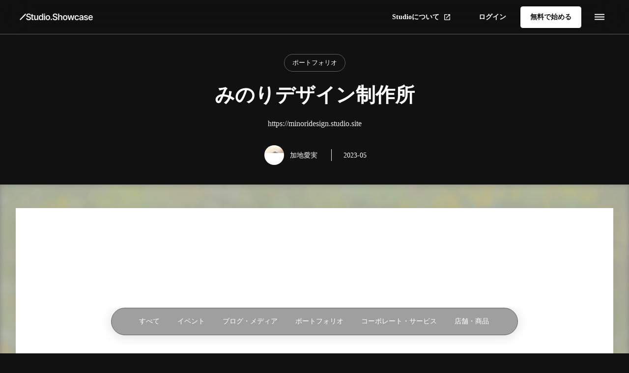

--- FILE ---
content_type: text/html;charset=utf-8
request_url: https://showcase.studio.design/ja/website/minoridesign
body_size: 42818
content:
<!DOCTYPE html>
<html lang="ja">
<head><meta charset="utf-8">
<meta name="viewport" content="width=device-width, initial-scale=1">
<title>みのりデザイン制作所 | Studio Showcase</title>
<link rel="preconnect" href="https://fonts.gstatic.com" crossorigin>
<meta name="generator" content="Studio.Design">
<meta name="robots" content="all">
<meta property="og:site_name" content="Studio Showcase | Discover your next idea from websites created with Studio.Design">
<meta property="og:title" content="みのりデザイン制作所 | Studio Showcase">
<meta property="og:image" content="https://storage.googleapis.com/studio-design-asset-files/projects/Z9qpE49zaP/s-1280x960_v-fms_webp_63eb3711-5981-4b4d-9965-f2961b8b4553.png">
<meta property="og:description" content="デザイナー・加地愛実による個人デザイン事務所「みのりデザイン制作所」のWebサイトです。
ナチュラルで温かみのある質感をめざしました。 ">
<meta property="og:type" content="website">
<meta name="description" content="デザイナー・加地愛実による個人デザイン事務所「みのりデザイン制作所」のWebサイトです。
ナチュラルで温かみのある質感をめざしました。 ">
<meta property="twitter:card" content="summary_large_image">
<meta property="twitter:image" content="https://storage.googleapis.com/studio-design-asset-files/projects/Z9qpE49zaP/s-1280x960_v-fms_webp_63eb3711-5981-4b4d-9965-f2961b8b4553.png">
<meta name="apple-mobile-web-app-title" content="みのりデザイン制作所 | Studio Showcase">
<meta name="format-detection" content="telephone=no,email=no,address=no">
<meta name="chrome" content="nointentdetection">
<meta name="google-site-verification" content="mcDFc2BF-yTar4GELI3R_1FZWftfNXZCsTt3Hk5UdwE">
<meta property="og:url" content="/ja/website/minoridesign">
<link rel="icon" type="image/png" href="https://storage.googleapis.com/production-os-assets/assets/3b7bfe1a-d862-49b5-9f84-c85fa2696a92" data-hid="2c9d455">
<link rel="apple-touch-icon" type="image/png" href="https://storage.googleapis.com/production-os-assets/assets/3b7bfe1a-d862-49b5-9f84-c85fa2696a92" data-hid="74ef90c"><link rel="modulepreload" as="script" crossorigin href="/_nuxt/entry.6bc2a31e.js"><link rel="preload" as="style" href="/_nuxt/entry.4bab7537.css"><link rel="prefetch" as="image" type="image/svg+xml" href="/_nuxt/close_circle.c7480f3c.svg"><link rel="prefetch" as="image" type="image/svg+xml" href="/_nuxt/round_check.0ebac23f.svg"><link rel="prefetch" as="script" crossorigin href="/_nuxt/LottieRenderer.7dff33f0.js"><link rel="prefetch" as="script" crossorigin href="/_nuxt/error-404.3f1be183.js"><link rel="prefetch" as="script" crossorigin href="/_nuxt/error-500.4ea9075f.js"><link rel="stylesheet" href="/_nuxt/entry.4bab7537.css"><style>.page-enter-active{transition:.6s cubic-bezier(.4,.4,0,1)}.page-leave-active{transition:.3s cubic-bezier(.4,.4,0,1)}.page-enter-from,.page-leave-to{opacity:0}</style><style>:root{--rebranding-loading-bg:#e5e5e5;--rebranding-loading-bar:#222}</style><style>.app[data-v-d12de11f]{align-items:center;flex-direction:column;height:100%;justify-content:center;width:100%}.title[data-v-d12de11f]{font-size:34px;font-weight:300;letter-spacing:2.45px;line-height:30px;margin:30px}</style><style>.DynamicAnnouncer[data-v-cc1e3fda]{height:1px;margin:-1px;overflow:hidden;padding:0;position:absolute;width:1px;clip:rect(0,0,0,0);border-width:0;white-space:nowrap}</style><style>.TitleAnnouncer[data-v-1a8a037a]{height:1px;margin:-1px;overflow:hidden;padding:0;position:absolute;width:1px;clip:rect(0,0,0,0);border-width:0;white-space:nowrap}</style><style>.publish-studio-style[data-v-74fe0335]{transition:.4s cubic-bezier(.4,.4,0,1)}</style><style>.product-font-style[data-v-ed93fc7d]{transition:.4s cubic-bezier(.4,.4,0,1)}</style><style>/*! * Font Awesome Free 6.4.2 by @fontawesome - https://fontawesome.com * License - https://fontawesome.com/license/free (Icons: CC BY 4.0, Fonts: SIL OFL 1.1, Code: MIT License) * Copyright 2023 Fonticons, Inc. */.fa-brands,.fa-solid{-moz-osx-font-smoothing:grayscale;-webkit-font-smoothing:antialiased;--fa-display:inline-flex;align-items:center;display:var(--fa-display,inline-block);font-style:normal;font-variant:normal;justify-content:center;line-height:1;text-rendering:auto}.fa-solid{font-family:Font Awesome\ 6 Free;font-weight:900}.fa-brands{font-family:Font Awesome\ 6 Brands;font-weight:400}:host,:root{--fa-style-family-classic:"Font Awesome 6 Free";--fa-font-solid:normal 900 1em/1 "Font Awesome 6 Free";--fa-style-family-brands:"Font Awesome 6 Brands";--fa-font-brands:normal 400 1em/1 "Font Awesome 6 Brands"}@font-face{font-display:block;font-family:Font Awesome\ 6 Free;font-style:normal;font-weight:900;src:url(https://storage.googleapis.com/production-os-assets/assets/fontawesome/1629704621943/6.4.2/webfonts/fa-solid-900.woff2) format("woff2"),url(https://storage.googleapis.com/production-os-assets/assets/fontawesome/1629704621943/6.4.2/webfonts/fa-solid-900.ttf) format("truetype")}@font-face{font-display:block;font-family:Font Awesome\ 6 Brands;font-style:normal;font-weight:400;src:url(https://storage.googleapis.com/production-os-assets/assets/fontawesome/1629704621943/6.4.2/webfonts/fa-brands-400.woff2) format("woff2"),url(https://storage.googleapis.com/production-os-assets/assets/fontawesome/1629704621943/6.4.2/webfonts/fa-brands-400.ttf) format("truetype")}</style><style>.spinner[data-v-36413753]{animation:loading-spin-36413753 1s linear infinite;height:16px;pointer-events:none;width:16px}.spinner[data-v-36413753]:before{border-bottom:2px solid transparent;border-right:2px solid transparent;border-color:transparent currentcolor currentcolor transparent;border-style:solid;border-width:2px;opacity:.2}.spinner[data-v-36413753]:after,.spinner[data-v-36413753]:before{border-radius:50%;box-sizing:border-box;content:"";height:100%;position:absolute;width:100%}.spinner[data-v-36413753]:after{border-left:2px solid transparent;border-top:2px solid transparent;border-color:currentcolor transparent transparent currentcolor;border-style:solid;border-width:2px;opacity:1}@keyframes loading-spin-36413753{0%{transform:rotate(0deg)}to{transform:rotate(1turn)}}</style><style>@font-face{font-family:grandam;font-style:normal;font-weight:400;src:url(https://storage.googleapis.com/studio-front/fonts/grandam.ttf) format("truetype")}@font-face{font-family:Material Icons;font-style:normal;font-weight:400;src:url(https://storage.googleapis.com/production-os-assets/assets/material-icons/1629704621943/MaterialIcons-Regular.eot);src:local("Material Icons"),local("MaterialIcons-Regular"),url(https://storage.googleapis.com/production-os-assets/assets/material-icons/1629704621943/MaterialIcons-Regular.woff2) format("woff2"),url(https://storage.googleapis.com/production-os-assets/assets/material-icons/1629704621943/MaterialIcons-Regular.woff) format("woff"),url(https://storage.googleapis.com/production-os-assets/assets/material-icons/1629704621943/MaterialIcons-Regular.ttf) format("truetype")}.StudioCanvas{display:flex;height:auto;min-height:100dvh}.StudioCanvas>.sd{min-height:100dvh;overflow:clip}a,abbr,address,article,aside,audio,b,blockquote,body,button,canvas,caption,cite,code,dd,del,details,dfn,div,dl,dt,em,fieldset,figcaption,figure,footer,form,h1,h2,h3,h4,h5,h6,header,hgroup,html,i,iframe,img,input,ins,kbd,label,legend,li,main,mark,menu,nav,object,ol,p,pre,q,samp,section,select,small,span,strong,sub,summary,sup,table,tbody,td,textarea,tfoot,th,thead,time,tr,ul,var,video{border:0;font-family:sans-serif;line-height:1;list-style:none;margin:0;padding:0;text-decoration:none;-webkit-font-smoothing:antialiased;-webkit-backface-visibility:hidden;box-sizing:border-box;color:#333;transition:.3s cubic-bezier(.4,.4,0,1);word-spacing:1px}a:focus:not(:focus-visible),button:focus:not(:focus-visible),summary:focus:not(:focus-visible){outline:none}nav ul{list-style:none}blockquote,q{quotes:none}blockquote:after,blockquote:before,q:after,q:before{content:none}a,button{background:transparent;font-size:100%;margin:0;padding:0;vertical-align:baseline}ins{text-decoration:none}ins,mark{background-color:#ff9;color:#000}mark{font-style:italic;font-weight:700}del{text-decoration:line-through}abbr[title],dfn[title]{border-bottom:1px dotted;cursor:help}table{border-collapse:collapse;border-spacing:0}hr{border:0;border-top:1px solid #ccc;display:block;height:1px;margin:1em 0;padding:0}input,select{vertical-align:middle}textarea{resize:none}.clearfix:after{clear:both;content:"";display:block}[slot=after] button{overflow-anchor:none}</style><style>.sd{flex-wrap:nowrap;max-width:100%;pointer-events:all;z-index:0;-webkit-overflow-scrolling:touch;align-content:center;align-items:center;display:flex;flex:none;flex-direction:column;position:relative}.sd::-webkit-scrollbar{display:none}.sd,.sd.richText *{transition-property:all,--g-angle,--g-color-0,--g-position-0,--g-color-1,--g-position-1,--g-color-2,--g-position-2,--g-color-3,--g-position-3,--g-color-4,--g-position-4,--g-color-5,--g-position-5,--g-color-6,--g-position-6,--g-color-7,--g-position-7,--g-color-8,--g-position-8,--g-color-9,--g-position-9,--g-color-10,--g-position-10,--g-color-11,--g-position-11}input.sd,textarea.sd{align-content:normal}.sd[tabindex]:focus{outline:none}.sd[tabindex]:focus-visible{outline:1px solid;outline-color:Highlight;outline-color:-webkit-focus-ring-color}input[type=email],input[type=tel],input[type=text],select,textarea{-webkit-appearance:none}select{cursor:pointer}.frame{display:block;overflow:hidden}.frame>iframe{height:100%;width:100%}.frame .formrun-embed>iframe:not(:first-child){display:none!important}.image{position:relative}.image:before{background-position:50%;background-size:cover;border-radius:inherit;content:"";height:100%;left:0;pointer-events:none;position:absolute;top:0;transition:inherit;width:100%;z-index:-2}.sd.file{cursor:pointer;flex-direction:row;outline:2px solid transparent;outline-offset:-1px;overflow-wrap:anywhere;word-break:break-word}.sd.file:focus-within{outline-color:Highlight;outline-color:-webkit-focus-ring-color}.file>input[type=file]{opacity:0;pointer-events:none;position:absolute}.sd.text,.sd:where(.icon){align-content:center;align-items:center;display:flex;flex-direction:row;justify-content:center;overflow:visible;overflow-wrap:anywhere;word-break:break-word}.sd:where(.icon.fa){display:inline-flex}.material-icons{align-items:center;display:inline-flex;font-family:Material Icons;font-size:24px;font-style:normal;font-weight:400;justify-content:center;letter-spacing:normal;line-height:1;text-transform:none;white-space:nowrap;word-wrap:normal;direction:ltr;text-rendering:optimizeLegibility;-webkit-font-smoothing:antialiased}.sd:where(.icon.material-symbols){align-items:center;display:flex;font-style:normal;font-variation-settings:"FILL" var(--symbol-fill,0),"wght" var(--symbol-weight,400);justify-content:center;min-height:1em;min-width:1em}.sd.material-symbols-outlined{font-family:Material Symbols Outlined}.sd.material-symbols-rounded{font-family:Material Symbols Rounded}.sd.material-symbols-sharp{font-family:Material Symbols Sharp}.sd.material-symbols-weight-100{--symbol-weight:100}.sd.material-symbols-weight-200{--symbol-weight:200}.sd.material-symbols-weight-300{--symbol-weight:300}.sd.material-symbols-weight-400{--symbol-weight:400}.sd.material-symbols-weight-500{--symbol-weight:500}.sd.material-symbols-weight-600{--symbol-weight:600}.sd.material-symbols-weight-700{--symbol-weight:700}.sd.material-symbols-fill{--symbol-fill:1}a,a.icon,a.text{-webkit-tap-highlight-color:rgba(0,0,0,.15)}.fixed{z-index:2}.sticky{z-index:1}.button{transition:.4s cubic-bezier(.4,.4,0,1)}.button,.link{cursor:pointer}.submitLoading{opacity:.5!important;pointer-events:none!important}.richText{display:block;word-break:break-word}.richText [data-thread],.richText a,.richText blockquote,.richText em,.richText h1,.richText h2,.richText h3,.richText h4,.richText li,.richText ol,.richText p,.richText p>code,.richText pre,.richText pre>code,.richText s,.richText strong,.richText table tbody,.richText table tbody tr,.richText table tbody tr>td,.richText table tbody tr>th,.richText u,.richText ul{backface-visibility:visible;color:inherit;font-family:inherit;font-size:inherit;font-style:inherit;font-weight:inherit;letter-spacing:inherit;line-height:inherit;text-align:inherit}.richText p{display:block;margin:10px 0}.richText>p{min-height:1em}.richText img,.richText video{height:auto;max-width:100%;vertical-align:bottom}.richText h1{display:block;font-size:3em;font-weight:700;margin:20px 0}.richText h2{font-size:2em}.richText h2,.richText h3{display:block;font-weight:700;margin:10px 0}.richText h3{font-size:1em}.richText h4,.richText h5{font-weight:600}.richText h4,.richText h5,.richText h6{display:block;font-size:1em;margin:10px 0}.richText h6{font-weight:500}.richText [data-type=table]{overflow-x:auto}.richText [data-type=table] p{white-space:pre-line;word-break:break-all}.richText table{border:1px solid #f2f2f2;border-collapse:collapse;border-spacing:unset;color:#1a1a1a;font-size:14px;line-height:1.4;margin:10px 0;table-layout:auto}.richText table tr th{background:hsla(0,0%,96%,.5)}.richText table tr td,.richText table tr th{border:1px solid #f2f2f2;max-width:240px;min-width:100px;padding:12px}.richText table tr td p,.richText table tr th p{margin:0}.richText blockquote{border-left:3px solid rgba(0,0,0,.15);font-style:italic;margin:10px 0;padding:10px 15px}.richText [data-type=embed_code]{margin:20px 0;position:relative}.richText [data-type=embed_code]>.height-adjuster>.wrapper{position:relative}.richText [data-type=embed_code]>.height-adjuster>.wrapper[style*=padding-top] iframe{height:100%;left:0;position:absolute;top:0;width:100%}.richText [data-type=embed_code][data-embed-sandbox=true]{display:block;overflow:hidden}.richText [data-type=embed_code][data-embed-code-type=instagram]>.height-adjuster>.wrapper[style*=padding-top]{padding-top:100%}.richText [data-type=embed_code][data-embed-code-type=instagram]>.height-adjuster>.wrapper[style*=padding-top] blockquote{height:100%;left:0;overflow:hidden;position:absolute;top:0;width:100%}.richText [data-type=embed_code][data-embed-code-type=codepen]>.height-adjuster>.wrapper{padding-top:50%}.richText [data-type=embed_code][data-embed-code-type=codepen]>.height-adjuster>.wrapper iframe{height:100%;left:0;position:absolute;top:0;width:100%}.richText [data-type=embed_code][data-embed-code-type=slideshare]>.height-adjuster>.wrapper{padding-top:56.25%}.richText [data-type=embed_code][data-embed-code-type=slideshare]>.height-adjuster>.wrapper iframe{height:100%;left:0;position:absolute;top:0;width:100%}.richText [data-type=embed_code][data-embed-code-type=speakerdeck]>.height-adjuster>.wrapper{padding-top:56.25%}.richText [data-type=embed_code][data-embed-code-type=speakerdeck]>.height-adjuster>.wrapper iframe{height:100%;left:0;position:absolute;top:0;width:100%}.richText [data-type=embed_code][data-embed-code-type=snapwidget]>.height-adjuster>.wrapper{padding-top:30%}.richText [data-type=embed_code][data-embed-code-type=snapwidget]>.height-adjuster>.wrapper iframe{height:100%;left:0;position:absolute;top:0;width:100%}.richText [data-type=embed_code][data-embed-code-type=firework]>.height-adjuster>.wrapper fw-embed-feed{-webkit-user-select:none;-moz-user-select:none;user-select:none}.richText [data-type=embed_code_empty]{display:none}.richText ul{margin:0 0 0 20px}.richText ul li{list-style:disc;margin:10px 0}.richText ul li p{margin:0}.richText ol{margin:0 0 0 20px}.richText ol li{list-style:decimal;margin:10px 0}.richText ol li p{margin:0}.richText hr{border-top:1px solid #ccc;margin:10px 0}.richText p>code{background:#eee;border:1px solid rgba(0,0,0,.1);border-radius:6px;display:inline;margin:2px;padding:0 5px}.richText pre{background:#eee;border-radius:6px;font-family:Menlo,Monaco,Courier New,monospace;margin:20px 0;padding:25px 35px;white-space:pre-wrap}.richText pre code{border:none;padding:0}.richText strong{color:inherit;display:inline;font-family:inherit;font-weight:900}.richText em{font-style:italic}.richText a,.richText u{text-decoration:underline}.richText a{color:#007cff;display:inline}.richText s{text-decoration:line-through}.richText [data-type=table_of_contents]{background-color:#f5f5f5;border-radius:2px;color:#616161;font-size:16px;list-style:none;margin:0;padding:24px 24px 8px;text-decoration:underline}.richText [data-type=table_of_contents] .toc_list{margin:0}.richText [data-type=table_of_contents] .toc_item{color:currentColor;font-size:inherit!important;font-weight:inherit;list-style:none}.richText [data-type=table_of_contents] .toc_item>a{border:none;color:currentColor;font-size:inherit!important;font-weight:inherit;text-decoration:none}.richText [data-type=table_of_contents] .toc_item>a:hover{opacity:.7}.richText [data-type=table_of_contents] .toc_item--1{margin:0 0 16px}.richText [data-type=table_of_contents] .toc_item--2{margin:0 0 16px;padding-left:2rem}.richText [data-type=table_of_contents] .toc_item--3{margin:0 0 16px;padding-left:4rem}.sd.section{align-content:center!important;align-items:center!important;flex-direction:column!important;flex-wrap:nowrap!important;height:auto!important;max-width:100%!important;padding:0!important;width:100%!important}.sd.section-inner{position:static!important}@property --g-angle{syntax:"<angle>";inherits:false;initial-value:180deg}@property --g-color-0{syntax:"<color>";inherits:false;initial-value:transparent}@property --g-position-0{syntax:"<percentage>";inherits:false;initial-value:.01%}@property --g-color-1{syntax:"<color>";inherits:false;initial-value:transparent}@property --g-position-1{syntax:"<percentage>";inherits:false;initial-value:100%}@property --g-color-2{syntax:"<color>";inherits:false;initial-value:transparent}@property --g-position-2{syntax:"<percentage>";inherits:false;initial-value:100%}@property --g-color-3{syntax:"<color>";inherits:false;initial-value:transparent}@property --g-position-3{syntax:"<percentage>";inherits:false;initial-value:100%}@property --g-color-4{syntax:"<color>";inherits:false;initial-value:transparent}@property --g-position-4{syntax:"<percentage>";inherits:false;initial-value:100%}@property --g-color-5{syntax:"<color>";inherits:false;initial-value:transparent}@property --g-position-5{syntax:"<percentage>";inherits:false;initial-value:100%}@property --g-color-6{syntax:"<color>";inherits:false;initial-value:transparent}@property --g-position-6{syntax:"<percentage>";inherits:false;initial-value:100%}@property --g-color-7{syntax:"<color>";inherits:false;initial-value:transparent}@property --g-position-7{syntax:"<percentage>";inherits:false;initial-value:100%}@property --g-color-8{syntax:"<color>";inherits:false;initial-value:transparent}@property --g-position-8{syntax:"<percentage>";inherits:false;initial-value:100%}@property --g-color-9{syntax:"<color>";inherits:false;initial-value:transparent}@property --g-position-9{syntax:"<percentage>";inherits:false;initial-value:100%}@property --g-color-10{syntax:"<color>";inherits:false;initial-value:transparent}@property --g-position-10{syntax:"<percentage>";inherits:false;initial-value:100%}@property --g-color-11{syntax:"<color>";inherits:false;initial-value:transparent}@property --g-position-11{syntax:"<percentage>";inherits:false;initial-value:100%}</style><style>.snackbar[data-v-e23c1c77]{align-items:center;background:#fff;border:1px solid #ededed;border-radius:6px;box-shadow:0 16px 48px -8px rgba(0,0,0,.08),0 10px 25px -5px rgba(0,0,0,.11);display:flex;flex-direction:row;gap:8px;justify-content:space-between;left:50%;max-width:90vw;padding:16px 20px;position:fixed;top:32px;transform:translateX(-50%);-webkit-user-select:none;-moz-user-select:none;user-select:none;width:480px;z-index:9999}.snackbar.v-enter-active[data-v-e23c1c77],.snackbar.v-leave-active[data-v-e23c1c77]{transition:.4s cubic-bezier(.4,.4,0,1)}.snackbar.v-enter-from[data-v-e23c1c77],.snackbar.v-leave-to[data-v-e23c1c77]{opacity:0;transform:translate(-50%,-10px)}.snackbar .convey[data-v-e23c1c77]{align-items:center;display:flex;flex-direction:row;gap:8px;padding:0}.snackbar .convey .icon[data-v-e23c1c77]{background-position:50%;background-repeat:no-repeat;flex-shrink:0;height:24px;width:24px}.snackbar .convey .message[data-v-e23c1c77]{font-size:14px;font-style:normal;font-weight:400;line-height:20px;white-space:pre-line}.snackbar .convey.error .icon[data-v-e23c1c77]{background-image:url(/_nuxt/close_circle.c7480f3c.svg)}.snackbar .convey.error .message[data-v-e23c1c77]{color:#f84f65}.snackbar .convey.success .icon[data-v-e23c1c77]{background-image:url(/_nuxt/round_check.0ebac23f.svg)}.snackbar .convey.success .message[data-v-e23c1c77]{color:#111}.snackbar .button[data-v-e23c1c77]{align-items:center;border-radius:40px;color:#4b9cfb;display:flex;flex-shrink:0;font-family:Inter;font-size:12px;font-style:normal;font-weight:700;justify-content:center;line-height:16px;padding:4px 8px}.snackbar .button[data-v-e23c1c77]:hover{background:#f5f5f5}</style><style>a[data-v-757b86f2]{align-items:center;border-radius:4px;bottom:20px;height:20px;justify-content:center;left:20px;perspective:300px;position:fixed;transition:0s linear;width:84px;z-index:2000}@media (hover:hover){a[data-v-757b86f2]{transition:.4s cubic-bezier(.4,.4,0,1);will-change:width,height}a[data-v-757b86f2]:hover{height:32px;width:200px}}[data-v-757b86f2] .custom-fill path{fill:var(--03ccd9fe)}.fade-enter-active[data-v-757b86f2],.fade-leave-active[data-v-757b86f2]{position:absolute;transform:translateZ(0);transition:opacity .3s cubic-bezier(.4,.4,0,1);will-change:opacity,transform}.fade-enter-from[data-v-757b86f2],.fade-leave-to[data-v-757b86f2]{opacity:0}</style><style>.design-canvas__modal{height:100%;pointer-events:none;position:fixed;transition:none;width:100%;z-index:2}.design-canvas__modal:focus{outline:none}.design-canvas__modal.v-enter-active .studio-canvas,.design-canvas__modal.v-leave-active,.design-canvas__modal.v-leave-active .studio-canvas{transition:.4s cubic-bezier(.4,.4,0,1)}.design-canvas__modal.v-enter-active .studio-canvas *,.design-canvas__modal.v-leave-active .studio-canvas *{transition:none!important}.design-canvas__modal.isNone{transition:none}.design-canvas__modal .design-canvas__modal__base{height:100%;left:0;pointer-events:auto;position:fixed;top:0;transition:.4s cubic-bezier(.4,.4,0,1);width:100%;z-index:-1}.design-canvas__modal .studio-canvas{height:100%;pointer-events:none}.design-canvas__modal .studio-canvas>*{background:none!important;pointer-events:none}</style></head>
<body ><div id="__nuxt"><div><span></span><!----><!----></div></div><script type="application/json" id="__NUXT_DATA__" data-ssr="true">[["Reactive",1],{"data":2,"state":194,"_errors":195,"serverRendered":197,"path":198,"pinia":199},{"dynamicDataja/website/minoridesign":3},{"yRWru3F3":4,"iMWUp0sa":21,"QHcr1CE8":108,"NXCSAis3":109,"Zi3vMbXK":124,"z4lS6cYN":139,"BTbkf6t5":140,"title":159,"A8RIEWX9":160,"Y5u992iZ":161,"slug":162,"MoOmADG9":163,"_meta":177,"_filter":186,"id":193},{"title":5,"slug":5,"_meta":6,"_filter":19,"id":20},"05",{"project":7,"publishedAt":9,"createdAt":10,"order":11,"publishType":12,"schema":13,"uid":17,"updatedAt":18},{"id":8},"b9f5c42319aa429e8f25",["Date","2021-06-30T01:59:27.000Z"],["Date","2021-04-27T05:31:47.000Z"],-5,"draft",{"id":14,"key":15,"postType":16},"gfiZvoLMxMO9hn3v2d9V","YoEgphwn","blank","ydFXnUQe",["Date","2021-04-27T05:31:55.000Z"],[],"jONVJpSGKJ5BW8EGxwSk",[22,56,85],{"AKdBEAPN":23,"title":39,"Gy8aV4sx":40,"zw34ikLf":41,"slug":42,"_meta":43,"_filter":53,"id":55},{"title":24,"slug":25,"_meta":26,"_filter":37,"id":38},"Recommend","recommend",{"project":27,"publishedAt":28,"createdAt":29,"order":30,"publishType":31,"schema":32,"uid":35,"updatedAt":36},{"id":8},["Date","2021-04-14T02:46:55.000Z"],["Date","2021-04-14T02:46:34.000Z"],-3,"change",{"id":33,"key":34,"postType":16},"fP6H4iLvFMofZoeQAHsn","bN9Yil4Z","ub85Aq7e",["Date","2021-06-30T02:04:15.000Z"],[],"ChbGzZ9CLy2hotxxIY8r","デザイナー","S001","Designer","designer",{"project":44,"publishedAt":45,"createdAt":46,"order":47,"publishType":31,"schema":48,"uid":51,"updatedAt":52},{"id":8},["Date","2021-06-26T00:51:52.000Z"],["Date","2021-06-26T00:51:30.000Z"],24,{"id":49,"key":50,"postType":16},"ISpxnynYmNjPH6Y2GWiq","tags","yNUNKOSa",["Date","2021-06-30T01:51:30.000Z"],[54],"AKdBEAPN:ub85Aq7e","5w5LowsC8G3tZ80Pym8D",{"AKdBEAPN":57,"title":70,"Gy8aV4sx":71,"zw34ikLf":72,"slug":73,"_meta":74,"_filter":82,"id":84},{"title":58,"slug":59,"_meta":60,"_filter":68,"id":69},"Standard","standard",{"project":61,"publishedAt":62,"createdAt":63,"order":64,"publishType":12,"schema":65,"uid":66,"updatedAt":67},{"id":8},["Date","2021-04-14T02:50:22.000Z"],["Date","2021-04-14T02:48:25.000Z"],-4,{"id":33,"key":34,"postType":16},"XeOdjr6g",["Date","2021-04-14T02:49:16.000Z"],[],"k4lHCg9sLebGpgY4OeFm","クリエイター","S003","Creater","creator",{"project":75,"publishedAt":76,"createdAt":77,"order":78,"publishType":31,"schema":79,"uid":80,"updatedAt":81},{"id":8},["Date","2021-06-26T01:29:36.000Z"],["Date","2021-06-26T01:29:28.000Z"],22,{"id":49,"key":50,"postType":16},"ZmhZRWfr",["Date","2021-06-30T01:50:53.000Z"],[83],"AKdBEAPN:XeOdjr6g","Ro3ufCTm4nabEJmyE4Ll",{"AKdBEAPN":86,"title":94,"Gy8aV4sx":95,"zw34ikLf":96,"slug":97,"_meta":98,"_filter":106,"id":107},{"title":24,"slug":25,"_meta":87,"_filter":93,"id":38},{"project":88,"publishedAt":89,"createdAt":90,"order":30,"publishType":31,"schema":91,"uid":35,"updatedAt":92},{"id":8},["Date","2021-04-14T02:46:55.000Z"],["Date","2021-04-14T02:46:34.000Z"],{"id":33,"key":34,"postType":16},["Date","2021-06-30T02:04:15.000Z"],[],"ナチュラル","I005","Natural","natural",{"project":99,"publishedAt":100,"createdAt":101,"order":102,"publishType":31,"schema":103,"uid":104,"updatedAt":105},{"id":8},["Date","2021-04-14T02:21:57.000Z"],["Date","2021-04-14T02:21:56.000Z"],31,{"id":49,"key":50,"postType":16},"yZx6bkPf",["Date","2021-06-30T01:53:02.000Z"],[54],"LkPbrkrH3GUFxsHxF2Qa","705920",{"title":110,"BrPL_Nau":111,"slug":112,"_meta":113,"_filter":122,"id":123},"ポートフォリオ","Portfolio","portfolio",{"project":114,"publishedAt":115,"createdAt":116,"order":30,"publishType":31,"schema":117,"uid":120,"updatedAt":121},{"id":8},["Date","2021-04-14T01:59:59.000Z"],["Date","2021-04-14T01:59:55.000Z"],{"id":118,"key":119,"postType":16},"eb6uUYBZbkJkdglFc0xZ","LY8uj5AY","UFHUGs4a",["Date","2021-04-19T08:49:57.000Z"],[],"gFBnq7fNMi8uUfcpwBCX",{"title":125,"slug":126,"_meta":127,"_filter":137,"id":138},"合格 / Pass","Pass",{"project":128,"publishedAt":129,"createdAt":130,"order":131,"publishType":12,"schema":132,"uid":135,"updatedAt":136},{"id":8},["Date","2021-08-02T01:20:13.000Z"],["Date","2021-08-02T01:19:52.000Z"],0,{"id":133,"key":134,"postType":16},"Kuc3Rb8YuJiBJlBBHw37","tb7VVc9O","MBaniUwx",["Date","2021-08-02T01:20:12.000Z"],[],"8g5kS1R61eLtFMir2BSj","https://minoridesign.studio.site",{"F_LktZDr":141,"TyvYSGgY":142,"ghnrqpdw":141,"avatar":143,"title":144,"slug":145,"_meta":146,"_filter":157,"id":158},"","252704","https://storage.googleapis.com/production-os-assets/assets/51ef9c7a-6aa3-41c3-8a94-37125ad0a99a","加地愛実","aNNzgl80",{"project":147,"publishedAt":148,"createdAt":149,"order":150,"publishType":12,"schema":151,"uid":155,"updatedAt":156},{"id":8},["Date","2023-09-07T02:48:41.000Z"],["Date","2023-05-18T11:47:06.000Z"],-1,{"id":152,"key":153,"postType":154},"xqZf9CtEKESNQGafnOFF","writers","user","8aq7Cbs4",["Date","2023-09-07T02:48:39.000Z"],[],"U2zJINY6Aeo4cQvnGrgK","みのりデザイン制作所","https://storage.googleapis.com/studio-design-asset-files/projects/Z9qpE49zaP/s-1280x960_v-fms_webp_63eb3711-5981-4b4d-9965-f2961b8b4553.png","デザイナー・加地愛実による個人デザイン事務所「みのりデザイン制作所」のWebサイトです。\nナチュラルで温かみのある質感をめざしました。","minoridesign",{"title":164,"slug":164,"_meta":165,"_filter":175,"id":176},"2023",{"project":166,"publishedAt":167,"createdAt":168,"order":169,"publishType":12,"schema":170,"uid":173,"updatedAt":174},{"id":8},["Date","2021-06-30T02:00:17.000Z"],["Date","2021-04-27T05:30:16.000Z"],-2,{"id":171,"key":172,"postType":16},"CERBZB1cCZf5oVc1cWe5","WONQNDX8","AqbO1vRq",["Date","2021-04-27T05:30:20.000Z"],[],"TRuzZ4Rc3z7i4Jjs2U4g",{"project":178,"publishedAt":179,"createdAt":180,"order":150,"publishType":12,"schema":181,"uid":184,"updatedAt":185},{"id":8},["Date","2023-09-07T02:49:49.000Z"],["Date","2023-05-18T11:47:06.000Z"],{"id":182,"key":183,"postType":16},"yfonaFkGO95RkXqxHbLh","CFPLxGrm","OEpRiVsz",["Date","2023-09-07T02:48:29.000Z"],[187,188,189,190,191,192],"BTbkf6t5:8aq7Cbs4","iMWUp0sa:yNUNKOSa","iMWUp0sa:ZmhZRWfr","iMWUp0sa:yZx6bkPf","NXCSAis3:UFHUGs4a","Zi3vMbXK:MBaniUwx","euGtpUwpjZEYxCL96Qc0",{},{"dynamicDataja/website/minoridesign":196},null,true,"/ja/website/minoridesign",{"cmsContentStore":200,"indexStore":204,"projectStore":207,"productStore":226,"pageHeadStore":579},{"listContentsMap":201,"contentMap":202},["Map"],["Map",203,3],"CFPLxGrm/minoridesign",{"routeType":205,"host":206},"publish","showcase.studio.design",{"project":208},{"id":209,"name":210,"type":211,"customDomain":141,"iconImage":141,"coverImage":212,"displayBadge":213,"integrations":214,"snapshot_path":224,"snapshot_id":225,"recaptchaSiteKey":-1},"xmaZbX5KaR","Studio.Showcase","web","https://storage.googleapis.com/production-os-assets/assets/90193605-80ff-434c-b465-71aa2d0111be",false,[215,218,221],{"integration_name":216,"code":217},"google-tag-manager","GTM-5GJQ8DV",{"integration_name":219,"code":220},"search-console","mcDFc2BF-yTar4GELI3R_1FZWftfNXZCsTt3Hk5UdwE",{"integration_name":222,"code":223},"typesquare","unused","https://storage.googleapis.com/studio-publish/projects/xmaZbX5KaR/kadnN8N8O3/","kadnN8N8O3",{"product":227,"isLoaded":197,"selectedModalIds":576,"redirectPage":196,"isInitializedRSS":213,"pageViewMap":577,"symbolViewMap":578},{"breakPoints":228,"colors":238,"fonts":239,"head":295,"info":302,"pages":309,"resources":526,"symbols":529,"style":548,"styleVars":550,"enablePassword":213,"classes":572,"publishedUid":575},[229,232,235],{"maxWidth":230,"name":231},480,"mobile",{"maxWidth":233,"name":234},768,"tablet",{"maxWidth":236,"name":237},1280,"small",[],[240,261,266,270,272,274,284,288],{"family":241,"subsets":242,"variants":250,"vendor":260},"Inter",[243,244,245,246,247,248,249],"cyrillic","cyrillic-ext","greek","greek-ext","latin","latin-ext","vietnamese",[251,252,253,254,255,256,257,258,259],"100","200","300","regular","500","600","700","800","900","google",{"family":262,"subsets":263,"variants":265,"vendor":260},"Noto Sans JP",[264,247],"japanese",[251,253,254,255,257,259],{"family":267,"subsets":268,"variants":269,"vendor":260},"Domine",[247,248],[254,255,256,257],{"family":271,"vendor":222},"新ゴ ライン",{"family":273,"vendor":222},"新ゴ U JIS2004",{"family":275,"subsets":276,"variants":277,"vendor":260},"Roboto",[243,244,245,246,247,248,249],[251,278,253,279,254,280,255,281,257,282,259,283],"100italic","300italic","italic","500italic","700italic","900italic",{"family":285,"subsets":286,"variants":287,"vendor":260},"Lato",[247,248],[251,278,253,279,254,280,257,282,259,283],{"family":289,"subsets":290,"variants":291,"vendor":260},"DM Sans",[247,248],[251,252,253,254,255,256,257,258,259,278,292,279,280,281,293,282,294,283],"200italic","600italic","800italic",{"favicon":296,"lang":297,"meta":298,"title":301},"https://storage.googleapis.com/production-os-assets/assets/3b7bfe1a-d862-49b5-9f84-c85fa2696a92","en",{"description":299,"og:image":300},"Studio Showcase is where you can explore websites from around the world designed with Studio.Design by genre and taste.","https://storage.googleapis.com/production-os-assets/assets/a3d6f657-6106-48ea-b74b-3fd09ab75ce6","Studio Showcase | Discover your next idea from websites created with Studio.Design",{"baseWidth":303,"created_at":304,"screen":305,"type":211,"updated_at":307,"version":308},1440,1518591100346,{"height":306,"isAutoHeight":213,"width":236,"workingState":213},600,1518792996878,"4.1.6",[310,327,334,341,348,361,368,378,385,393,400,407,412,416,420,445,453,460,469,478,497,507,515],{"head":311,"id":314,"type":315,"uuid":316,"symbolIds":317},{"meta":312,"title":141},{"description":141,"og:image":313},"https://storage.googleapis.com/production-os-assets/assets/a1587d07-d7eb-4a92-9434-ca818adfa363","/","page","0ad4aefc-8e1f-45aa-8ee7-2cffe8e601b7",[318,319,320,321,322,323,324,325,326],"7239aac8-9b79-423a-abb2-daee6eaba423","48aa27ba-0fc7-4a52-8de5-859a641b283b","fa9173e9-8ecc-4c9a-821a-715707450b4b","79803cd0-6a0a-4d46-8546-b2213b366400","994dc798-ec92-4137-94f7-22f2fe231d43","e3a4e1e8-f2f1-4440-be13-6d0f41619576","f13530ed-6475-4865-a1e9-00e0f14ed019","75ca95a0-240e-43a5-8fe4-d399c6885c72","1fefa492-4f2f-4d0d-90a2-829a6df4e332",{"head":328,"id":331,"type":315,"uuid":332,"symbolIds":333},{"meta":329,"title":330},{"description":141,"og:image":141},"All Websites | Studio Showcase","all","e68e677a-d6f6-4d12-8e7c-a0bc90436d4a",[326,323,324,325,318],{"head":335,"id":338,"type":315,"uuid":339,"symbolIds":340},{"meta":336,"title":141},{"description":141,"og:image":141,"robots":337},"noindex","dashboard","c6011e3d-bd16-47e2-9c4f-ffeddb06c9bd",[],{"head":342,"id":50,"type":315,"uuid":346,"symbolIds":347},{"meta":343,"title":345},{"description":344},"Studio Showcase is where you can explore websites from around the world created with Studio.Design by genre and taste.","Tags | Studio Showcase","247045e5-6ef6-4314-975d-12d2c8d6c6b6",[318,319,323,324,325],{"head":349,"id":350,"type":315,"uuid":355,"symbolIds":356},{"lang":350,"meta":351,"title":354},"ja",{"description":352,"og:image":353},"Studioで作られた世界中のWebサイトを、ジャンルやテイスト別に探せるギャラリーサイト「Studio Showcase」です。次のアイデアの参考にしてみましょう。","https://storage.googleapis.com/production-os-assets/assets/59d8f8ca-737e-4898-8b59-289090c33577","Studio Showcase | Studioで作成されたWebサイト事例集","5f3a89c9-0e6a-4597-a1df-0d8f4f8cbf2d",[357,358,359,320,321,322,360],"6d78fbc4-3c04-4cf2-99e6-6e0683b4b767","d63b82f0-9192-41fa-b9ea-feda5a4d9f40","988bbde4-cec7-46fd-923e-15fa94b75643","d9984949-7ff8-4b61-b64b-7c7871f18f04",{"head":362,"id":365,"type":315,"uuid":366,"symbolIds":367},{"lang":350,"meta":363,"title":354},{"description":352,"og:image":364},"https://storage.googleapis.com/production-os-assets/assets/f097bf81-bbd5-4eb7-8e6e-f9087447816b","ja/all","b3e4afa0-508b-49a6-882a-e1fc358f4879",[357,360,358,359,320,321,322],{"head":369,"id":372,"query":373,"type":315,"uuid":376,"symbolIds":377},{"meta":370,"title":354},{"description":352,"og:image":371},"https://storage.googleapis.com/production-os-assets/assets/de877d97-9d93-4d1e-b9e4-8081eaa80a81","ja/search",[374],{"key":375},"q","73100954-061a-4361-9b1f-beb72e02be86",[357,360,358,359,320,321,322],{"head":379,"id":382,"type":315,"uuid":383,"symbolIds":384},{"lang":350,"meta":380,"title":354},{"description":352,"og:image":381},"https://storage.googleapis.com/production-os-assets/assets/cdd8b091-cb7a-4aee-b862-cde4ccfbcd63","ja/usage","40c7431a-1065-4244-8479-d53f990b894a",[360,358,359,320,321,322,357],{"head":386,"id":390,"type":315,"uuid":391,"symbolIds":392},{"lang":350,"meta":387,"title":389},{"description":352,"og:image":388},"https://storage.googleapis.com/production-os-assets/assets/121bd500-c2f4-4da9-bb2c-927aff2e924f","タグ一覧 | Studio Showcase","ja/tags","ad287342-a847-4901-a1e6-3c716dfc8a38",[357,360,359,320,321,322],{"head":394,"id":396,"type":315,"uuid":397,"symbolIds":398},{"meta":395,"title":141},{"description":141,"og:image":141},"archive/en/footer","c74b4222-1377-4042-9dc1-0c8a89e1cff3",[399],"d948de5d-de42-4d27-bfec-c0df26b582a6",{"head":401,"id":404,"type":315,"uuid":405,"symbolIds":406},{"meta":402,"title":354},{"description":352,"og:image":403,"robots":337},"https://storage.googleapis.com/production-os-assets/assets/52ec9ace-596f-4769-b6fb-1dc451aeeeda","ja/dashboard","87c27477-a3e2-4899-9139-46565a177e1a",[],{"id":408,"responsive":197,"type":409,"uuid":410,"symbolIds":411},"navigation","modal","82129c2c-f41e-4d32-b7c7-526cff06ed60",[],{"id":413,"isCookieModal":213,"responsive":197,"type":409,"uuid":414,"symbolIds":415},"ja/searchmodal","844dc4e9-b21e-4a8e-9ca3-06c2ecf5c3e6",[],{"id":417,"responsive":197,"type":409,"uuid":418,"symbolIds":419},"ja/navigation","32ffc1ca-3c5a-4a93-96d9-b55824ff19c4",[],{"cmsRequest":421,"defs":424,"head":437,"id":441,"state":442,"type":315,"uuid":443,"symbolIds":444},{"contentSlug":422,"schemaKey":423},"{{$route.params.slug}}","s3ZaDb5E",[425,428,431,434],{"key":426,"type":426,"uid":427},"number","ie612bdF",{"key":429,"type":429,"uid":430},"boolean","3j7GfAUz",{"key":432,"type":429,"uid":433},"boolean1","6GUCzYuG",{"key":435,"type":429,"uid":436},"boolean2","9z3G7ImW",{"meta":438,"title":440},{"description":439,"og:image":141},"{{vHEJQF4K}} ","{{title}} | Studio Showcase","website/:slug",{"boolean":197,"boolean1":213,"boolean2":213,"number":236},"5f682506-dc95-439a-b6e3-ba20095b6d2a",[318,319,323,324,325],{"cmsRequest":446,"head":447,"id":450,"type":315,"uuid":451,"symbolIds":452},{"contentSlug":422,"schemaKey":119},{"meta":448,"title":449},{"description":344},"{{BrPL_Nau}} Websites | Studio Showcase","category/:slug","4fe1d569-b830-4d62-99c6-c27c64f63b00",[318,319,323,324,325,326],{"cmsRequest":454,"head":455,"id":457,"type":315,"uuid":458,"symbolIds":459},{"contentSlug":422,"schemaKey":153},{"meta":456,"title":440},{"description":344},"creator/:slug","bfbb1496-d247-445d-899c-5e1408c6b6dd",[319,323,324,325,318],{"cmsRequest":461,"head":462,"id":466,"type":315,"uuid":467,"symbolIds":468},{"contentSlug":422,"schemaKey":50},{"lang":350,"meta":463,"title":465},{"description":352,"og:image":464},"https://storage.googleapis.com/production-os-assets/assets/0c8428c1-e766-48a2-b43a-fb6f57fd92ca","{{title}} のサイト一覧 | Studio Showcase","ja/tags/:slug","cf1586ec-2232-44a2-af1c-8f12432994b2",[358,359,320,321,322,357,360],{"cmsRequest":470,"head":471,"id":475,"type":315,"uuid":476,"symbolIds":477},{"contentSlug":422,"schemaKey":50},{"meta":472,"title":474},{"description":473},"{{HQzwyPRk}} ","{{zw34ikLf}} Websites | Tags | STUDIO Showcae","tags/:slug","d9d9d0f6-fce5-4aa1-a767-2229df89d72b",[318,319,323,324,325],{"cmsRequest":479,"defs":480,"head":489,"id":493,"state":494,"type":315,"uuid":495,"symbolIds":496},{"contentSlug":422,"schemaKey":183},[481,483,485,487],{"key":426,"type":426,"uid":482},"tdz1hOAr",{"key":429,"type":429,"uid":484},"LXTr7uqC",{"key":432,"type":429,"uid":486},"_Q5P_lJO",{"key":435,"type":429,"uid":488},"wfByjpjg",{"lang":350,"meta":490,"title":440},{"description":491,"og:image":492},"{{Y5u992iZ}} ","{{A8RIEWX9}}","ja/website/:slug",{"boolean":197,"boolean1":213,"boolean2":213,"number":236},"08f0362e-bea4-42ef-adb9-3dd528381510",[360,357,358,359,320,321,322],{"cmsRequest":498,"head":499,"id":504,"type":315,"uuid":505,"symbolIds":506},{"contentSlug":422,"schemaKey":119},{"lang":350,"meta":500,"title":503},{"description":501,"og:image":502},"Studioで作成された素敵な{{title}} サイトを集めました。","https://storage.googleapis.com/production-os-assets/assets/116464ac-a50a-4eaf-8eea-4715ecc2dd7c","{{title}} サイトの事例集 | Studio Showcase","ja/category/:slug","47313b35-d1e6-4495-a813-084e47f1ceb1",[360,358,359,320,321,322,357],{"cmsRequest":508,"head":509,"id":512,"type":315,"uuid":513,"symbolIds":514},{"contentSlug":422,"schemaKey":153},{"lang":350,"meta":510,"title":440},{"description":352,"og:image":511},"https://storage.googleapis.com/production-os-assets/assets/68fe63d2-8be3-4e86-9c71-225674cf44e3","ja/creator/:slug","0c762726-89c8-421d-93c2-82a1ad99a8db",[358,359,320,321,322,357],{"cmsRequest":516,"head":518,"id":523,"type":315,"uuid":524,"symbolIds":525},{"contentSlug":422,"schemaKey":517},"O6GEnAln",{"lang":350,"meta":519,"title":522},{"description":520,"og:image":521},"Studio Showcase掲載作品の中でも、特に優れたサイトたちを毎月ピックアップしてお届け。{{ApIgtrBO}} ","https://storage.googleapis.com/production-os-assets/assets/b145d381-5347-4b34-8134-7795d817effb","Monthly Pickups {{title}} ｜Studio Showcase","ja/MonthlyPickups/:slug","85302dbe-691c-4c4a-8fa6-268f4a7910d3",[357,358,359,320,321,322],{"rssList":527,"apiList":528,"cmsProjectId":8},[],[],[530,532,534,535,536,537,538,539,540,541,542,543,544,545,546,547],{"uuid":531},"94a952cc-3951-420c-82fd-b9ec8d33f049",{"uuid":533},"5d18926c-5cf6-4d78-a07a-97b292daa1e2",{"uuid":360},{"uuid":357},{"uuid":359},{"uuid":318},{"uuid":319},{"uuid":326},{"uuid":358},{"uuid":320},{"uuid":321},{"uuid":322},{"uuid":399},{"uuid":323},{"uuid":324},{"uuid":325},{"fontFamily":549},[],{"fontFamily":551},[552,554,557,559,561,564,567,569],{"key":553,"name":141,"value":241},"d0a0efcf",{"key":555,"name":141,"value":556},"9db7308b","'Noto Sans JP'",{"key":558,"name":141,"value":285},"72996d72",{"key":560,"name":141,"value":267},"1899498d",{"key":562,"name":141,"value":563},"ed831463","'新ゴ ライン'",{"key":565,"name":141,"value":566},"12888748","'新ゴ U JIS2004'",{"key":568,"name":141,"value":285},"1085bc24",{"key":570,"name":141,"value":571},"61b443e9","'DM Sans'",{"typography":573,"motion":574},[],[],"20260121205027",[],{},["Map"],{"googleFontMap":580,"typesquareLoaded":213,"hasCustomFont":213,"materialSymbols":581},["Map"],[]]</script><script>window.__NUXT__={};window.__NUXT__.config={public:{apiBaseUrl:"https://api.studiodesignapp.com/api",cmsApiBaseUrl:"https://api.cms.studiodesignapp.com",previewBaseUrl:"https://preview.studio.site",facebookAppId:"569471266584583",firebaseApiKey:"AIzaSyBkjSUz89vvvl35U-EErvfHXLhsDakoNNg",firebaseProjectId:"studio-7e371",firebaseAuthDomain:"studio-7e371.firebaseapp.com",firebaseDatabaseURL:"https://studio-7e371.firebaseio.com",firebaseStorageBucket:"studio-7e371.appspot.com",firebaseMessagingSenderId:"373326844567",firebaseAppId:"1:389988806345:web:db757f2db74be8b3",studioDomain:".studio.site",studioPublishUrl:"https://storage.googleapis.com/studio-publish",studioPublishIndexUrl:"https://storage.googleapis.com/studio-publish-index",rssApiPath:"https://rss.studiodesignapp.com/rssConverter",embedSandboxDomain:".studioiframesandbox.com",apiProxyUrl:"https://studio-api-proxy-rajzgb4wwq-an.a.run.app",proxyApiBaseUrl:"",isDev:false,fontsApiBaseUrl:"https://fonts.studio.design",jwtCookieName:"jwt_token"},app:{baseURL:"/",buildAssetsDir:"/_nuxt/",cdnURL:""}}</script><script type="module" src="/_nuxt/entry.6bc2a31e.js" crossorigin></script></body>
</html>

--- FILE ---
content_type: text/html;charset=utf-8
request_url: https://minoridesign.studio.site/
body_size: 35450
content:
<!DOCTYPE html>
<html lang>
<head><meta charset="utf-8">
<meta name="viewport" content="width=device-width, initial-scale=1">
<title>みのりデザイン制作所</title>
<link rel="preconnect" href="https://fonts.gstatic.com" crossorigin>
<meta name="generator" content="Studio.Design">
<meta name="robots" content="all">
<meta property="og:site_name" content="みのりデザイン制作所">
<meta property="og:title" content="みのりデザイン制作所">
<meta property="og:image" content="https://storage.googleapis.com/production-os-assets/assets/2d17d8f1-7c69-417c-b379-fd41ee3d9c02">
<meta property="og:description" content="加地愛実によるデザイン事務所「みのりデザイン制作所」のホームページです。">
<meta property="og:type" content="website">
<meta name="description" content="加地愛実によるデザイン事務所「みのりデザイン制作所」のホームページです。">
<meta property="twitter:card" content="summary_large_image">
<meta property="twitter:image" content="https://storage.googleapis.com/production-os-assets/assets/2d17d8f1-7c69-417c-b379-fd41ee3d9c02">
<meta name="apple-mobile-web-app-title" content="みのりデザイン制作所">
<meta name="format-detection" content="telephone=no,email=no,address=no">
<meta name="chrome" content="nointentdetection">
<meta property="og:url" content="/">
<link rel="icon" type="image/png" href="https://storage.googleapis.com/production-os-assets/assets/c593e06f-6c91-49b2-8211-27b57862b1e7" data-hid="2c9d455">
<link rel="apple-touch-icon" type="image/png" href="https://storage.googleapis.com/production-os-assets/assets/c593e06f-6c91-49b2-8211-27b57862b1e7" data-hid="74ef90c"><link rel="modulepreload" as="script" crossorigin href="/_nuxt/entry.6bc2a31e.js"><link rel="preload" as="style" href="/_nuxt/entry.4bab7537.css"><link rel="prefetch" as="image" type="image/svg+xml" href="/_nuxt/close_circle.c7480f3c.svg"><link rel="prefetch" as="image" type="image/svg+xml" href="/_nuxt/round_check.0ebac23f.svg"><link rel="prefetch" as="script" crossorigin href="/_nuxt/LottieRenderer.7dff33f0.js"><link rel="prefetch" as="script" crossorigin href="/_nuxt/error-404.3f1be183.js"><link rel="prefetch" as="script" crossorigin href="/_nuxt/error-500.4ea9075f.js"><link rel="stylesheet" href="/_nuxt/entry.4bab7537.css"><style>.page-enter-active{transition:.6s cubic-bezier(.4,.4,0,1)}.page-leave-active{transition:.3s cubic-bezier(.4,.4,0,1)}.page-enter-from,.page-leave-to{opacity:0}</style><style>:root{--rebranding-loading-bg:#e5e5e5;--rebranding-loading-bar:#222}</style><style>.app[data-v-d12de11f]{align-items:center;flex-direction:column;height:100%;justify-content:center;width:100%}.title[data-v-d12de11f]{font-size:34px;font-weight:300;letter-spacing:2.45px;line-height:30px;margin:30px}</style><style>.DynamicAnnouncer[data-v-cc1e3fda]{height:1px;margin:-1px;overflow:hidden;padding:0;position:absolute;width:1px;clip:rect(0,0,0,0);border-width:0;white-space:nowrap}</style><style>.TitleAnnouncer[data-v-1a8a037a]{height:1px;margin:-1px;overflow:hidden;padding:0;position:absolute;width:1px;clip:rect(0,0,0,0);border-width:0;white-space:nowrap}</style><style>.publish-studio-style[data-v-74fe0335]{transition:.4s cubic-bezier(.4,.4,0,1)}</style><style>.product-font-style[data-v-ed93fc7d]{transition:.4s cubic-bezier(.4,.4,0,1)}</style><style>/*! * Font Awesome Free 6.4.2 by @fontawesome - https://fontawesome.com * License - https://fontawesome.com/license/free (Icons: CC BY 4.0, Fonts: SIL OFL 1.1, Code: MIT License) * Copyright 2023 Fonticons, Inc. */.fa-brands,.fa-solid{-moz-osx-font-smoothing:grayscale;-webkit-font-smoothing:antialiased;--fa-display:inline-flex;align-items:center;display:var(--fa-display,inline-block);font-style:normal;font-variant:normal;justify-content:center;line-height:1;text-rendering:auto}.fa-solid{font-family:Font Awesome\ 6 Free;font-weight:900}.fa-brands{font-family:Font Awesome\ 6 Brands;font-weight:400}:host,:root{--fa-style-family-classic:"Font Awesome 6 Free";--fa-font-solid:normal 900 1em/1 "Font Awesome 6 Free";--fa-style-family-brands:"Font Awesome 6 Brands";--fa-font-brands:normal 400 1em/1 "Font Awesome 6 Brands"}@font-face{font-display:block;font-family:Font Awesome\ 6 Free;font-style:normal;font-weight:900;src:url(https://storage.googleapis.com/production-os-assets/assets/fontawesome/1629704621943/6.4.2/webfonts/fa-solid-900.woff2) format("woff2"),url(https://storage.googleapis.com/production-os-assets/assets/fontawesome/1629704621943/6.4.2/webfonts/fa-solid-900.ttf) format("truetype")}@font-face{font-display:block;font-family:Font Awesome\ 6 Brands;font-style:normal;font-weight:400;src:url(https://storage.googleapis.com/production-os-assets/assets/fontawesome/1629704621943/6.4.2/webfonts/fa-brands-400.woff2) format("woff2"),url(https://storage.googleapis.com/production-os-assets/assets/fontawesome/1629704621943/6.4.2/webfonts/fa-brands-400.ttf) format("truetype")}</style><style>.spinner[data-v-36413753]{animation:loading-spin-36413753 1s linear infinite;height:16px;pointer-events:none;width:16px}.spinner[data-v-36413753]:before{border-bottom:2px solid transparent;border-right:2px solid transparent;border-color:transparent currentcolor currentcolor transparent;border-style:solid;border-width:2px;opacity:.2}.spinner[data-v-36413753]:after,.spinner[data-v-36413753]:before{border-radius:50%;box-sizing:border-box;content:"";height:100%;position:absolute;width:100%}.spinner[data-v-36413753]:after{border-left:2px solid transparent;border-top:2px solid transparent;border-color:currentcolor transparent transparent currentcolor;border-style:solid;border-width:2px;opacity:1}@keyframes loading-spin-36413753{0%{transform:rotate(0deg)}to{transform:rotate(1turn)}}</style><style>@font-face{font-family:grandam;font-style:normal;font-weight:400;src:url(https://storage.googleapis.com/studio-front/fonts/grandam.ttf) format("truetype")}@font-face{font-family:Material Icons;font-style:normal;font-weight:400;src:url(https://storage.googleapis.com/production-os-assets/assets/material-icons/1629704621943/MaterialIcons-Regular.eot);src:local("Material Icons"),local("MaterialIcons-Regular"),url(https://storage.googleapis.com/production-os-assets/assets/material-icons/1629704621943/MaterialIcons-Regular.woff2) format("woff2"),url(https://storage.googleapis.com/production-os-assets/assets/material-icons/1629704621943/MaterialIcons-Regular.woff) format("woff"),url(https://storage.googleapis.com/production-os-assets/assets/material-icons/1629704621943/MaterialIcons-Regular.ttf) format("truetype")}.StudioCanvas{display:flex;height:auto;min-height:100dvh}.StudioCanvas>.sd{min-height:100dvh;overflow:clip}a,abbr,address,article,aside,audio,b,blockquote,body,button,canvas,caption,cite,code,dd,del,details,dfn,div,dl,dt,em,fieldset,figcaption,figure,footer,form,h1,h2,h3,h4,h5,h6,header,hgroup,html,i,iframe,img,input,ins,kbd,label,legend,li,main,mark,menu,nav,object,ol,p,pre,q,samp,section,select,small,span,strong,sub,summary,sup,table,tbody,td,textarea,tfoot,th,thead,time,tr,ul,var,video{border:0;font-family:sans-serif;line-height:1;list-style:none;margin:0;padding:0;text-decoration:none;-webkit-font-smoothing:antialiased;-webkit-backface-visibility:hidden;box-sizing:border-box;color:#333;transition:.3s cubic-bezier(.4,.4,0,1);word-spacing:1px}a:focus:not(:focus-visible),button:focus:not(:focus-visible),summary:focus:not(:focus-visible){outline:none}nav ul{list-style:none}blockquote,q{quotes:none}blockquote:after,blockquote:before,q:after,q:before{content:none}a,button{background:transparent;font-size:100%;margin:0;padding:0;vertical-align:baseline}ins{text-decoration:none}ins,mark{background-color:#ff9;color:#000}mark{font-style:italic;font-weight:700}del{text-decoration:line-through}abbr[title],dfn[title]{border-bottom:1px dotted;cursor:help}table{border-collapse:collapse;border-spacing:0}hr{border:0;border-top:1px solid #ccc;display:block;height:1px;margin:1em 0;padding:0}input,select{vertical-align:middle}textarea{resize:none}.clearfix:after{clear:both;content:"";display:block}[slot=after] button{overflow-anchor:none}</style><style>.sd{flex-wrap:nowrap;max-width:100%;pointer-events:all;z-index:0;-webkit-overflow-scrolling:touch;align-content:center;align-items:center;display:flex;flex:none;flex-direction:column;position:relative}.sd::-webkit-scrollbar{display:none}.sd,.sd.richText *{transition-property:all,--g-angle,--g-color-0,--g-position-0,--g-color-1,--g-position-1,--g-color-2,--g-position-2,--g-color-3,--g-position-3,--g-color-4,--g-position-4,--g-color-5,--g-position-5,--g-color-6,--g-position-6,--g-color-7,--g-position-7,--g-color-8,--g-position-8,--g-color-9,--g-position-9,--g-color-10,--g-position-10,--g-color-11,--g-position-11}input.sd,textarea.sd{align-content:normal}.sd[tabindex]:focus{outline:none}.sd[tabindex]:focus-visible{outline:1px solid;outline-color:Highlight;outline-color:-webkit-focus-ring-color}input[type=email],input[type=tel],input[type=text],select,textarea{-webkit-appearance:none}select{cursor:pointer}.frame{display:block;overflow:hidden}.frame>iframe{height:100%;width:100%}.frame .formrun-embed>iframe:not(:first-child){display:none!important}.image{position:relative}.image:before{background-position:50%;background-size:cover;border-radius:inherit;content:"";height:100%;left:0;pointer-events:none;position:absolute;top:0;transition:inherit;width:100%;z-index:-2}.sd.file{cursor:pointer;flex-direction:row;outline:2px solid transparent;outline-offset:-1px;overflow-wrap:anywhere;word-break:break-word}.sd.file:focus-within{outline-color:Highlight;outline-color:-webkit-focus-ring-color}.file>input[type=file]{opacity:0;pointer-events:none;position:absolute}.sd.text,.sd:where(.icon){align-content:center;align-items:center;display:flex;flex-direction:row;justify-content:center;overflow:visible;overflow-wrap:anywhere;word-break:break-word}.sd:where(.icon.fa){display:inline-flex}.material-icons{align-items:center;display:inline-flex;font-family:Material Icons;font-size:24px;font-style:normal;font-weight:400;justify-content:center;letter-spacing:normal;line-height:1;text-transform:none;white-space:nowrap;word-wrap:normal;direction:ltr;text-rendering:optimizeLegibility;-webkit-font-smoothing:antialiased}.sd:where(.icon.material-symbols){align-items:center;display:flex;font-style:normal;font-variation-settings:"FILL" var(--symbol-fill,0),"wght" var(--symbol-weight,400);justify-content:center;min-height:1em;min-width:1em}.sd.material-symbols-outlined{font-family:Material Symbols Outlined}.sd.material-symbols-rounded{font-family:Material Symbols Rounded}.sd.material-symbols-sharp{font-family:Material Symbols Sharp}.sd.material-symbols-weight-100{--symbol-weight:100}.sd.material-symbols-weight-200{--symbol-weight:200}.sd.material-symbols-weight-300{--symbol-weight:300}.sd.material-symbols-weight-400{--symbol-weight:400}.sd.material-symbols-weight-500{--symbol-weight:500}.sd.material-symbols-weight-600{--symbol-weight:600}.sd.material-symbols-weight-700{--symbol-weight:700}.sd.material-symbols-fill{--symbol-fill:1}a,a.icon,a.text{-webkit-tap-highlight-color:rgba(0,0,0,.15)}.fixed{z-index:2}.sticky{z-index:1}.button{transition:.4s cubic-bezier(.4,.4,0,1)}.button,.link{cursor:pointer}.submitLoading{opacity:.5!important;pointer-events:none!important}.richText{display:block;word-break:break-word}.richText [data-thread],.richText a,.richText blockquote,.richText em,.richText h1,.richText h2,.richText h3,.richText h4,.richText li,.richText ol,.richText p,.richText p>code,.richText pre,.richText pre>code,.richText s,.richText strong,.richText table tbody,.richText table tbody tr,.richText table tbody tr>td,.richText table tbody tr>th,.richText u,.richText ul{backface-visibility:visible;color:inherit;font-family:inherit;font-size:inherit;font-style:inherit;font-weight:inherit;letter-spacing:inherit;line-height:inherit;text-align:inherit}.richText p{display:block;margin:10px 0}.richText>p{min-height:1em}.richText img,.richText video{height:auto;max-width:100%;vertical-align:bottom}.richText h1{display:block;font-size:3em;font-weight:700;margin:20px 0}.richText h2{font-size:2em}.richText h2,.richText h3{display:block;font-weight:700;margin:10px 0}.richText h3{font-size:1em}.richText h4,.richText h5{font-weight:600}.richText h4,.richText h5,.richText h6{display:block;font-size:1em;margin:10px 0}.richText h6{font-weight:500}.richText [data-type=table]{overflow-x:auto}.richText [data-type=table] p{white-space:pre-line;word-break:break-all}.richText table{border:1px solid #f2f2f2;border-collapse:collapse;border-spacing:unset;color:#1a1a1a;font-size:14px;line-height:1.4;margin:10px 0;table-layout:auto}.richText table tr th{background:hsla(0,0%,96%,.5)}.richText table tr td,.richText table tr th{border:1px solid #f2f2f2;max-width:240px;min-width:100px;padding:12px}.richText table tr td p,.richText table tr th p{margin:0}.richText blockquote{border-left:3px solid rgba(0,0,0,.15);font-style:italic;margin:10px 0;padding:10px 15px}.richText [data-type=embed_code]{margin:20px 0;position:relative}.richText [data-type=embed_code]>.height-adjuster>.wrapper{position:relative}.richText [data-type=embed_code]>.height-adjuster>.wrapper[style*=padding-top] iframe{height:100%;left:0;position:absolute;top:0;width:100%}.richText [data-type=embed_code][data-embed-sandbox=true]{display:block;overflow:hidden}.richText [data-type=embed_code][data-embed-code-type=instagram]>.height-adjuster>.wrapper[style*=padding-top]{padding-top:100%}.richText [data-type=embed_code][data-embed-code-type=instagram]>.height-adjuster>.wrapper[style*=padding-top] blockquote{height:100%;left:0;overflow:hidden;position:absolute;top:0;width:100%}.richText [data-type=embed_code][data-embed-code-type=codepen]>.height-adjuster>.wrapper{padding-top:50%}.richText [data-type=embed_code][data-embed-code-type=codepen]>.height-adjuster>.wrapper iframe{height:100%;left:0;position:absolute;top:0;width:100%}.richText [data-type=embed_code][data-embed-code-type=slideshare]>.height-adjuster>.wrapper{padding-top:56.25%}.richText [data-type=embed_code][data-embed-code-type=slideshare]>.height-adjuster>.wrapper iframe{height:100%;left:0;position:absolute;top:0;width:100%}.richText [data-type=embed_code][data-embed-code-type=speakerdeck]>.height-adjuster>.wrapper{padding-top:56.25%}.richText [data-type=embed_code][data-embed-code-type=speakerdeck]>.height-adjuster>.wrapper iframe{height:100%;left:0;position:absolute;top:0;width:100%}.richText [data-type=embed_code][data-embed-code-type=snapwidget]>.height-adjuster>.wrapper{padding-top:30%}.richText [data-type=embed_code][data-embed-code-type=snapwidget]>.height-adjuster>.wrapper iframe{height:100%;left:0;position:absolute;top:0;width:100%}.richText [data-type=embed_code][data-embed-code-type=firework]>.height-adjuster>.wrapper fw-embed-feed{-webkit-user-select:none;-moz-user-select:none;user-select:none}.richText [data-type=embed_code_empty]{display:none}.richText ul{margin:0 0 0 20px}.richText ul li{list-style:disc;margin:10px 0}.richText ul li p{margin:0}.richText ol{margin:0 0 0 20px}.richText ol li{list-style:decimal;margin:10px 0}.richText ol li p{margin:0}.richText hr{border-top:1px solid #ccc;margin:10px 0}.richText p>code{background:#eee;border:1px solid rgba(0,0,0,.1);border-radius:6px;display:inline;margin:2px;padding:0 5px}.richText pre{background:#eee;border-radius:6px;font-family:Menlo,Monaco,Courier New,monospace;margin:20px 0;padding:25px 35px;white-space:pre-wrap}.richText pre code{border:none;padding:0}.richText strong{color:inherit;display:inline;font-family:inherit;font-weight:900}.richText em{font-style:italic}.richText a,.richText u{text-decoration:underline}.richText a{color:#007cff;display:inline}.richText s{text-decoration:line-through}.richText [data-type=table_of_contents]{background-color:#f5f5f5;border-radius:2px;color:#616161;font-size:16px;list-style:none;margin:0;padding:24px 24px 8px;text-decoration:underline}.richText [data-type=table_of_contents] .toc_list{margin:0}.richText [data-type=table_of_contents] .toc_item{color:currentColor;font-size:inherit!important;font-weight:inherit;list-style:none}.richText [data-type=table_of_contents] .toc_item>a{border:none;color:currentColor;font-size:inherit!important;font-weight:inherit;text-decoration:none}.richText [data-type=table_of_contents] .toc_item>a:hover{opacity:.7}.richText [data-type=table_of_contents] .toc_item--1{margin:0 0 16px}.richText [data-type=table_of_contents] .toc_item--2{margin:0 0 16px;padding-left:2rem}.richText [data-type=table_of_contents] .toc_item--3{margin:0 0 16px;padding-left:4rem}.sd.section{align-content:center!important;align-items:center!important;flex-direction:column!important;flex-wrap:nowrap!important;height:auto!important;max-width:100%!important;padding:0!important;width:100%!important}.sd.section-inner{position:static!important}@property --g-angle{syntax:"<angle>";inherits:false;initial-value:180deg}@property --g-color-0{syntax:"<color>";inherits:false;initial-value:transparent}@property --g-position-0{syntax:"<percentage>";inherits:false;initial-value:.01%}@property --g-color-1{syntax:"<color>";inherits:false;initial-value:transparent}@property --g-position-1{syntax:"<percentage>";inherits:false;initial-value:100%}@property --g-color-2{syntax:"<color>";inherits:false;initial-value:transparent}@property --g-position-2{syntax:"<percentage>";inherits:false;initial-value:100%}@property --g-color-3{syntax:"<color>";inherits:false;initial-value:transparent}@property --g-position-3{syntax:"<percentage>";inherits:false;initial-value:100%}@property --g-color-4{syntax:"<color>";inherits:false;initial-value:transparent}@property --g-position-4{syntax:"<percentage>";inherits:false;initial-value:100%}@property --g-color-5{syntax:"<color>";inherits:false;initial-value:transparent}@property --g-position-5{syntax:"<percentage>";inherits:false;initial-value:100%}@property --g-color-6{syntax:"<color>";inherits:false;initial-value:transparent}@property --g-position-6{syntax:"<percentage>";inherits:false;initial-value:100%}@property --g-color-7{syntax:"<color>";inherits:false;initial-value:transparent}@property --g-position-7{syntax:"<percentage>";inherits:false;initial-value:100%}@property --g-color-8{syntax:"<color>";inherits:false;initial-value:transparent}@property --g-position-8{syntax:"<percentage>";inherits:false;initial-value:100%}@property --g-color-9{syntax:"<color>";inherits:false;initial-value:transparent}@property --g-position-9{syntax:"<percentage>";inherits:false;initial-value:100%}@property --g-color-10{syntax:"<color>";inherits:false;initial-value:transparent}@property --g-position-10{syntax:"<percentage>";inherits:false;initial-value:100%}@property --g-color-11{syntax:"<color>";inherits:false;initial-value:transparent}@property --g-position-11{syntax:"<percentage>";inherits:false;initial-value:100%}</style><style>.snackbar[data-v-e23c1c77]{align-items:center;background:#fff;border:1px solid #ededed;border-radius:6px;box-shadow:0 16px 48px -8px rgba(0,0,0,.08),0 10px 25px -5px rgba(0,0,0,.11);display:flex;flex-direction:row;gap:8px;justify-content:space-between;left:50%;max-width:90vw;padding:16px 20px;position:fixed;top:32px;transform:translateX(-50%);-webkit-user-select:none;-moz-user-select:none;user-select:none;width:480px;z-index:9999}.snackbar.v-enter-active[data-v-e23c1c77],.snackbar.v-leave-active[data-v-e23c1c77]{transition:.4s cubic-bezier(.4,.4,0,1)}.snackbar.v-enter-from[data-v-e23c1c77],.snackbar.v-leave-to[data-v-e23c1c77]{opacity:0;transform:translate(-50%,-10px)}.snackbar .convey[data-v-e23c1c77]{align-items:center;display:flex;flex-direction:row;gap:8px;padding:0}.snackbar .convey .icon[data-v-e23c1c77]{background-position:50%;background-repeat:no-repeat;flex-shrink:0;height:24px;width:24px}.snackbar .convey .message[data-v-e23c1c77]{font-size:14px;font-style:normal;font-weight:400;line-height:20px;white-space:pre-line}.snackbar .convey.error .icon[data-v-e23c1c77]{background-image:url(/_nuxt/close_circle.c7480f3c.svg)}.snackbar .convey.error .message[data-v-e23c1c77]{color:#f84f65}.snackbar .convey.success .icon[data-v-e23c1c77]{background-image:url(/_nuxt/round_check.0ebac23f.svg)}.snackbar .convey.success .message[data-v-e23c1c77]{color:#111}.snackbar .button[data-v-e23c1c77]{align-items:center;border-radius:40px;color:#4b9cfb;display:flex;flex-shrink:0;font-family:Inter;font-size:12px;font-style:normal;font-weight:700;justify-content:center;line-height:16px;padding:4px 8px}.snackbar .button[data-v-e23c1c77]:hover{background:#f5f5f5}</style><style>a[data-v-757b86f2]{align-items:center;border-radius:4px;bottom:20px;height:20px;justify-content:center;left:20px;perspective:300px;position:fixed;transition:0s linear;width:84px;z-index:2000}@media (hover:hover){a[data-v-757b86f2]{transition:.4s cubic-bezier(.4,.4,0,1);will-change:width,height}a[data-v-757b86f2]:hover{height:32px;width:200px}}[data-v-757b86f2] .custom-fill path{fill:var(--03ccd9fe)}.fade-enter-active[data-v-757b86f2],.fade-leave-active[data-v-757b86f2]{position:absolute;transform:translateZ(0);transition:opacity .3s cubic-bezier(.4,.4,0,1);will-change:opacity,transform}.fade-enter-from[data-v-757b86f2],.fade-leave-to[data-v-757b86f2]{opacity:0}</style><style>.design-canvas__modal{height:100%;pointer-events:none;position:fixed;transition:none;width:100%;z-index:2}.design-canvas__modal:focus{outline:none}.design-canvas__modal.v-enter-active .studio-canvas,.design-canvas__modal.v-leave-active,.design-canvas__modal.v-leave-active .studio-canvas{transition:.4s cubic-bezier(.4,.4,0,1)}.design-canvas__modal.v-enter-active .studio-canvas *,.design-canvas__modal.v-leave-active .studio-canvas *{transition:none!important}.design-canvas__modal.isNone{transition:none}.design-canvas__modal .design-canvas__modal__base{height:100%;left:0;pointer-events:auto;position:fixed;top:0;transition:.4s cubic-bezier(.4,.4,0,1);width:100%;z-index:-1}.design-canvas__modal .studio-canvas{height:100%;pointer-events:none}.design-canvas__modal .studio-canvas>*{background:none!important;pointer-events:none}</style></head>
<body ><div id="__nuxt"><div><span></span><!----><a href="https://studio.design/?utm_source=/&amp;utm_medium=STUDIO%20Banner&amp;utm_campaign=STUDIO%20Banner" target="_blank" style="display:flex !important;background-color:#000000;--03ccd9fe:#FFFFFF;" data-v-757b86f2><svg xmlns="http://www.w3.org/2000/svg" width="75" height="11" fill="none" class="custom-fill" role="img" aria-label="Created in Studio.Design, Start your site in Studio.Design" data-v-757b86f2><path fill="#F7F7F7" fill-rule="evenodd" d="M72.56 3.528a1.2 1.2 0 0 0-.48-.678q-.456-.327-1.187-.327-.514 0-.882.156a1.3 1.3 0 0 0-.562.426 1.04 1.04 0 0 0-.2.613q0 .286.129.497.132.21.359.358.225.143.5.242.275.098.554.165l.851.215q.514.12.988.327.479.205.856.52a2.3 2.3 0 0 1 .602.756q.222.442.222 1.038 0 .805-.408 1.42-.408.608-1.179.953-.766.34-1.856.34-1.06 0-1.84-.332a2.74 2.74 0 0 1-1.213-.966q-.435-.636-.47-1.55h1.617q.035.48.293.798.257.317.669.474.416.157.93.157.536 0 .94-.161.407-.165.638-.457a1.1 1.1 0 0 0 .235-.69.88.88 0 0 0-.209-.59 1.5 1.5 0 0 0-.571-.394 5.5 5.5 0 0 0-.851-.287l-1.032-.268Q68.88 5.992 68.23 5.4q-.647-.596-.647-1.58 0-.81.434-1.42.44-.608 1.192-.944.753-.34 1.706-.34.967 0 1.693.34.73.336 1.148.936.352.504.416 1.135zM67.344 2.268l-8.153 8.236L58.02 9.32l8.154-8.236z" clip-rule="evenodd"></path><path fill="#F7F7F7" d="M50.318 6.353v4.06H48.7V3.484h1.545v1.177h.08q.237-.582.755-.925.522-.342 1.29-.342.71 0 1.237.306.531.307.822.889.294.582.29 1.411v4.411h-1.616V6.254q0-.694-.358-1.087-.352-.393-.977-.392a1.5 1.5 0 0 0-.755.19 1.3 1.3 0 0 0-.514.536q-.182.352-.182.852M46.176 10.414V3.486h1.616v6.928zm.812-7.911a.94.94 0 0 1-.66-.257.83.83 0 0 1-.277-.627q0-.37.277-.627a.93.93 0 0 1 .66-.262q.39 0 .661.262.277.257.277.627a.83.83 0 0 1-.277.627.93.93 0 0 1-.66.257M39.192 10.535q-.809 0-1.447-.42-.639-.42-1.01-1.218-.37-.798-.37-1.939 0-1.156.375-1.948.38-.799 1.023-1.205.642-.41 1.433-.41.603 0 .991.207.39.204.616.492.228.284.353.537h.067V1.176h1.62v9.237h-1.589V9.32h-.098a2.8 2.8 0 0 1-.362.537 2 2 0 0 1-.625.478q-.389.2-.977.199m.45-1.34q.514 0 .876-.28.36-.284.549-.789.187-.505.187-1.177t-.187-1.168a1.66 1.66 0 0 0-.545-.771q-.357-.276-.88-.276-.54 0-.901.285a1.7 1.7 0 0 0-.545.784 3.3 3.3 0 0 0-.183 1.146q0 .65.183 1.16.188.504.549.797.366.29.898.29M32.983 10.548q-1.03 0-1.781-.433a2.9 2.9 0 0 1-1.148-1.236q-.402-.803-.402-1.89 0-1.068.402-1.876.407-.812 1.134-1.263.728-.456 1.71-.455.634 0 1.197.207a2.7 2.7 0 0 1 1 .631q.438.429.688 1.092.25.658.25 1.57v.5H30.41v-1.1h4.072a1.8 1.8 0 0 0-.2-.835 1.47 1.47 0 0 0-.55-.582 1.53 1.53 0 0 0-.812-.212q-.496 0-.871.244-.375.24-.585.631a1.8 1.8 0 0 0-.21.853v.96q0 .605.219 1.038.219.429.612.658.392.226.92.226.352 0 .638-.1.285-.103.496-.301a1.26 1.26 0 0 0 .317-.492l1.509.171a2.4 2.4 0 0 1-.545 1.056q-.397.446-1.018.694-.62.244-1.42.244M29.425 3.488V4.75h-3.943V3.488zm-2.97-1.66h1.617v6.504q0 .33.098.505a.53.53 0 0 0 .268.235q.165.063.366.063.153 0 .277-.023a2 2 0 0 0 .197-.04l.272 1.276a4 4 0 0 1-.37.1 3 3 0 0 1-.581.062q-.608.018-1.094-.184a1.7 1.7 0 0 1-.772-.641q-.282-.434-.277-1.082zM21.506 10.552q-.652 0-1.174-.234a1.9 1.9 0 0 1-.822-.704q-.3-.465-.3-1.145 0-.587.215-.97.215-.384.585-.614t.835-.347q.47-.122.969-.176.603-.063.978-.112.375-.054.544-.163.175-.112.175-.347v-.027q0-.51-.3-.79-.299-.28-.861-.28-.594 0-.942.262-.344.262-.465.618l-1.509-.216a2.44 2.44 0 0 1 .59-1.056 2.56 2.56 0 0 1 1.004-.64 3.8 3.8 0 0 1 1.313-.216q.496 0 .987.117.49.117.897.388.406.266.652.726.25.46.25 1.15v4.637h-1.554V9.46h-.053a2 2 0 0 1-.416.541q-.263.248-.665.401-.398.15-.933.15m.42-1.2q.486 0 .844-.193.356-.199.549-.524.195-.324.196-.708v-.816a.8.8 0 0 1-.259.117 4 4 0 0 1-.402.095q-.223.04-.442.072t-.38.054a2.8 2.8 0 0 0-.647.163q-.285.112-.45.315a.78.78 0 0 0-.166.515q0 .45.326.68t.83.23M15.872 10.548q-1.032 0-1.782-.433a2.9 2.9 0 0 1-1.147-1.236q-.402-.803-.402-1.89 0-1.068.402-1.876.406-.812 1.134-1.263.727-.456 1.71-.455.635 0 1.197.207.567.203 1 .631.436.429.687 1.092.25.658.25 1.57v.5h-5.62v-1.1h4.071a1.8 1.8 0 0 0-.2-.835 1.47 1.47 0 0 0-.55-.582 1.53 1.53 0 0 0-.813-.212q-.495 0-.87.244-.375.24-.585.631a1.8 1.8 0 0 0-.21.853v.96q0 .605.219 1.038.22.429.611.658.393.226.92.226.353 0 .639-.1.285-.103.495-.301a1.26 1.26 0 0 0 .317-.492l1.51.171a2.4 2.4 0 0 1-.545 1.056q-.398.446-1.018.694-.62.244-1.42.244M8.887 10.414V3.486h1.567v1.155h.071q.188-.6.643-.925.46-.33 1.05-.33.134 0 .299.014.17.01.281.032v1.502a1.7 1.7 0 0 0-.326-.063 3 3 0 0 0-.424-.032q-.442 0-.795.194a1.4 1.4 0 0 0-.55.528 1.5 1.5 0 0 0-.2.78v4.073zM8.196 4.294h-1.67a2.1 2.1 0 0 0-.263-.735 2 2 0 0 0-.478-.55 2 2 0 0 0-.652-.339 2.5 2.5 0 0 0-.781-.117 2.35 2.35 0 0 0-1.322.379q-.576.374-.902 1.1-.326.721-.326 1.764 0 1.06.326 1.786.33.721.902 1.091.576.366 1.317.366.411 0 .768-.109.361-.113.648-.329.29-.216.486-.532.2-.315.277-.722l1.67.01a3.7 3.7 0 0 1-.406 1.235 3.6 3.6 0 0 1-.809 1.02q-.5.437-1.17.685a4.3 4.3 0 0 1-1.486.243q-1.206 0-2.152-.563Q1.227 9.413.68 8.348.137 7.284.137 5.796q0-1.494.549-2.553.55-1.065 1.496-1.628.946-.564 2.143-.564.763 0 1.42.216.656.218 1.17.636.513.415.843 1.02.336.6.438 1.37"></path></svg></a></div></div><script type="application/json" id="__NUXT_DATA__" data-ssr="true">[["Reactive",1],{"data":2,"state":4,"_errors":5,"serverRendered":6,"path":7,"pinia":8},{"dynamicData":3},null,{},{"dynamicData":3},true,"/",{"cmsContentStore":9,"indexStore":12,"projectStore":15,"productStore":25,"pageHeadStore":228,"badgeColorStore":231},{"listContentsMap":10,"contentMap":11},["Map"],["Map"],{"routeType":13,"host":14},"publish","minoridesign.studio.site",{"project":16},{"id":17,"name":18,"type":19,"customDomain":20,"iconImage":20,"coverImage":21,"displayBadge":6,"integrations":22,"snapshot_path":23,"snapshot_id":24,"recaptchaSiteKey":-1},"Z9qpE49zaP","みのりデザイン制作所","web","","https://storage.googleapis.com/production-os-assets/assets/e545a90c-09ca-467c-a15f-3b2234c03e90",[],"https://storage.googleapis.com/studio-publish/projects/Z9qpE49zaP/yqBnkxlJqj/","yqBnkxlJqj",{"product":26,"isLoaded":6,"selectedModalIds":225,"redirectPage":3,"isInitializedRSS":100,"pageViewMap":226,"symbolViewMap":227},{"breakPoints":27,"colors":37,"fonts":38,"head":90,"info":95,"pages":103,"resources":194,"symbols":197,"style":202,"styleVars":204,"enablePassword":100,"classes":223,"publishedUid":-1},[28,31,34],{"maxWidth":29,"name":30},540,"mobile",{"maxWidth":32,"name":33},840,"tablet",{"maxWidth":35,"name":36},1140,"small",[],[39,56,71,76,80,86],{"family":40,"subsets":41,"variants":44,"vendor":55},"Lato",[42,43],"latin","latin-ext",[45,46,47,48,49,50,51,52,53,54],"100","100italic","300","300italic","regular","italic","700","700italic","900","900italic","google",{"family":57,"subsets":58,"variants":64,"vendor":55},"EB Garamond",[59,60,61,62,42,43,63],"cyrillic","cyrillic-ext","greek","greek-ext","vietnamese",[49,65,66,51,67,50,68,69,52,70],"500","600","800","500italic","600italic","800italic",{"family":72,"subsets":73,"variants":75,"vendor":55},"Zen Old Mincho",[59,61,74,42,43],"japanese",[49,65,66,51,53],{"family":77,"subsets":78,"variants":79,"vendor":55},"Noto Sans JP",[74,42],[45,47,49,65,51,53],{"family":81,"subsets":82,"variants":83,"vendor":55},"Josefin Slab",[42],[45,84,47,49,65,66,51,46,85,48,50,68,69,52],"200","200italic",{"family":87,"subsets":88,"variants":89,"vendor":55},"Zen Kaku Gothic New",[59,74,42,43],[47,49,65,51,53],{"favicon":91,"meta":92,"title":18},"https://storage.googleapis.com/production-os-assets/assets/5de53ba7-9237-49db-a71f-d111d2c7de16",{"description":93,"og:image":94},"加地愛実によるデザイン事務所「みのりデザイン制作所」のホームページです。","https://storage.googleapis.com/production-os-assets/assets/5c6ed798-0f87-4f31-898c-b76d7ac45022",{"baseWidth":96,"created_at":97,"screen":98,"type":19,"updated_at":101,"version":102},1280,1518591100346,{"baseWidth":96,"height":99,"isAutoHeight":100,"width":96,"workingState":100},600,false,1518792996878,"4.1.3",[104,115,123,134,143,149,154,158,162,166,170,174,178,182,186,190],{"head":105,"id":7,"position":109,"uuid":111,"symbolIds":112},{"favicon":106,"meta":107,"title":18},"https://storage.googleapis.com/production-os-assets/assets/c593e06f-6c91-49b2-8211-27b57862b1e7",{"description":93,"og:image":108},"https://storage.googleapis.com/production-os-assets/assets/2d17d8f1-7c69-417c-b379-fd41ee3d9c02",{"x":110,"y":110},0,"bf9fed39-ac7e-4c42-aa12-40d655a39612",[113,114],"35d4508a-ff92-4f8f-9b85-403683a7c0cd","4a2e9c14-2056-44ea-9538-98a8696a7b43",{"head":116,"id":118,"position":119,"type":120,"uuid":121,"symbolIds":122},{"favicon":106,"meta":117,"title":18},{"description":93,"og:image":108},"works",{"x":110,"y":110},"page","b27bde4c-3fa0-4ada-ab66-b3df91f01049",[113,114],{"head":124,"id":129,"type":120,"uuid":130,"symbolIds":131},{"favicon":125,"meta":126,"title":128},"https://storage.googleapis.com/production-os-assets/assets/018c69c6-f0c9-4674-8c7c-61a785320fb6",{"og:image":127},"https://storage.googleapis.com/production-os-assets/assets/3b25aa29-b7e5-4ef7-8e02-2785b361488e","お問い合わせ｜みのりデザイン制作所","contact","dc5ece9b-b2eb-4a3e-9ceb-68ef5b061c4d",[132,133,113],"14d69101-0f4a-4c98-b4ed-001a90cc539d","8e440244-e498-433c-af49-12f52268fe82",{"head":135,"id":140,"type":120,"uuid":141,"symbolIds":142},{"favicon":136,"meta":137,"title":139},"https://storage.googleapis.com/production-os-assets/assets/3ab38e81-9642-4243-89c4-be8c635d1f3b",{"og:image":138},"https://storage.googleapis.com/production-os-assets/assets/17ae5651-a826-4503-8896-0868fee7bacc","プライバシーポリシー｜みのりデザイン制作所","privacy","ac3a6b5d-b814-41dd-b5ed-96f64ed92c4c",[132,114,113],{"head":144,"id":146,"type":120,"uuid":147,"symbolIds":148},{"title":145},"お問い合わせ完了｜みのりデザイン制作所","thanks","4c46b25d-9d85-4e64-b11d-10bc28c55065",[132,133],{"id":150,"isCookieModal":100,"responsive":6,"type":151,"uuid":152,"symbolIds":153},"menu","modal","d187f03b-f4de-4e76-866e-35dc766c9aee",[],{"id":155,"isCookieModal":100,"responsive":6,"type":151,"uuid":156,"symbolIds":157},"works-supernova","461a50ad-3b28-4649-8cc5-cb6090c56981",[],{"id":159,"isCookieModal":100,"responsive":6,"type":151,"uuid":160,"symbolIds":161},"works-ycp","3deff751-d3c7-41a8-9ae9-ba9d3ca846f1",[],{"id":163,"isCookieModal":100,"responsive":6,"type":151,"uuid":164,"symbolIds":165},"works-satorukaikei","7ec932a0-94db-4d41-81cd-021e9dee535b",[],{"id":167,"isCookieModal":100,"responsive":6,"type":151,"uuid":168,"symbolIds":169},"works-ticketdive","9669a1de-d99d-40a5-87fa-8c18b8d46ab1",[],{"id":171,"isCookieModal":100,"responsive":6,"type":151,"uuid":172,"symbolIds":173},"works-shiogamako","e8fec3d6-ba19-480a-ae5c-e5ebc86e5031",[],{"id":175,"isCookieModal":100,"responsive":6,"type":151,"uuid":176,"symbolIds":177},"works-minoridesign","6a799400-ed22-465a-a429-68fbbee71d78",[],{"id":179,"isCookieModal":100,"responsive":6,"type":151,"uuid":180,"symbolIds":181},"works-suppli","c0bc66ec-6c14-41c3-836d-3c6dcc724639",[],{"id":183,"isCookieModal":100,"responsive":6,"type":151,"uuid":184,"symbolIds":185},"works-shindan","e4ae2b64-bb42-42fb-8f91-0bc70408d1c3",[],{"id":187,"isCookieModal":100,"responsive":6,"type":151,"uuid":188,"symbolIds":189},"works-dentaley","5c288059-c5ee-46af-bf50-98e0d0126302",[],{"id":191,"isCookieModal":100,"responsive":6,"type":151,"uuid":192,"symbolIds":193},"works-root","63de4711-05d8-4ce4-bafd-eebf3c4b6716",[],{"rssList":195,"apiList":196,"cmsProjectId":20},[],[],[198,199,200,201],{"uuid":113},{"uuid":114},{"uuid":133},{"uuid":132},{"fontFamily":203},[],{"fontFamily":205},[206,208,211,214,217,220],{"key":207,"name":20,"value":40},"038ab8b9",{"key":209,"name":20,"value":210},"a1980356","'EB Garamond'",{"key":212,"name":20,"value":213},"f59a1a3c","'Zen Old Mincho'",{"key":215,"name":20,"value":216},"c99002b8","'Noto Sans JP'",{"key":218,"name":20,"value":219},"4d973e0f","'Josefin Slab'",{"key":221,"name":20,"value":222},"cfb0b2fc","'Zen Kaku Gothic New'",{"typography":224},[],[],{},["Map"],{"googleFontMap":229,"typesquareLoaded":100,"hasCustomFont":100,"materialSymbols":230},["Map"],[],{"_color":232,"contrastColor":233,"textColor":232},"#FFFFFF","#000000"]</script><script>window.__NUXT__={};window.__NUXT__.config={public:{apiBaseUrl:"https://api.studiodesignapp.com/api",cmsApiBaseUrl:"https://api.cms.studiodesignapp.com",previewBaseUrl:"https://preview.studio.site",facebookAppId:"569471266584583",firebaseApiKey:"AIzaSyBkjSUz89vvvl35U-EErvfHXLhsDakoNNg",firebaseProjectId:"studio-7e371",firebaseAuthDomain:"studio-7e371.firebaseapp.com",firebaseDatabaseURL:"https://studio-7e371.firebaseio.com",firebaseStorageBucket:"studio-7e371.appspot.com",firebaseMessagingSenderId:"373326844567",firebaseAppId:"1:389988806345:web:db757f2db74be8b3",studioDomain:".studio.site",studioPublishUrl:"https://storage.googleapis.com/studio-publish",studioPublishIndexUrl:"https://storage.googleapis.com/studio-publish-index",rssApiPath:"https://rss.studiodesignapp.com/rssConverter",embedSandboxDomain:".studioiframesandbox.com",apiProxyUrl:"https://studio-api-proxy-rajzgb4wwq-an.a.run.app",proxyApiBaseUrl:"",isDev:false,fontsApiBaseUrl:"https://fonts.studio.design",jwtCookieName:"jwt_token"},app:{baseURL:"/",buildAssetsDir:"/_nuxt/",cdnURL:""}}</script><script type="module" src="/_nuxt/entry.6bc2a31e.js" crossorigin></script></body>
</html>

--- FILE ---
content_type: image/svg+xml
request_url: https://storage.googleapis.com/studio-design-assets/projects/xmaZbX5KaR/s-24x24_0e1514a2-0c35-410a-ab27-81502d387c68.svg
body_size: -224
content:
<svg width="24" height="24" viewBox="0 0 24 24" fill="none" xmlns="http://www.w3.org/2000/svg">
<rect x="2" y="5" width="20" height="14" rx="2" stroke="#111111" stroke-width="1.5" stroke-linecap="round" stroke-linejoin="round"/>
<path d="M19 12.5L19 11.5" stroke="#111111" stroke-width="1.5" stroke-linecap="round" stroke-linejoin="round"/>
</svg>


--- FILE ---
content_type: image/svg+xml
request_url: https://storage.googleapis.com/studio-design-assets/projects/xmaZbX5KaR/s-24x24_5e248169-2bec-423f-b345-ccdd5e52a77f.svg
body_size: -187
content:
<svg width="24" height="24" viewBox="0 0 24 24" fill="none" xmlns="http://www.w3.org/2000/svg">
<rect x="2" y="4" width="20" height="14" rx="2" stroke="#111111" stroke-width="1.5" stroke-linecap="round" stroke-linejoin="round"/>
<path d="M8 21L16 21" stroke="#111111" stroke-width="1.5" stroke-linecap="round" stroke-linejoin="round"/>
</svg>


--- FILE ---
content_type: text/plain; charset=utf-8
request_url: https://analytics.studiodesignapp.com/event
body_size: -239
content:
Message published: 17840543573758438

--- FILE ---
content_type: text/plain; charset=utf-8
request_url: https://analytics.studiodesignapp.com/event
body_size: -351
content:
Message published: 17642762783991971